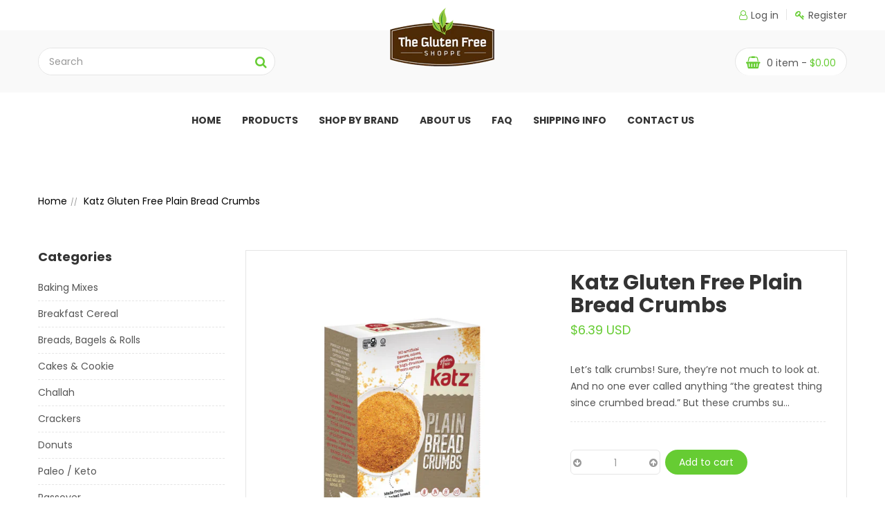

--- FILE ---
content_type: text/html; charset=utf-8
request_url: https://theglutenfreeshoppe.com/products/katz-gluten-free-plain-bread-crumbs
body_size: 21402
content:
<!doctype html>
<!--[if IE 9]> <html class="ie9 no-js" lang="en"> <![endif]-->
<!--[if (gt IE 9)|!(IE)]><!--> <html class="no-js" lang="en"> <!--<![endif]-->
<head>
  <script src="https://cdn.userway.org/widget.js" data-account="knGDVdL066"></script>
  <meta charset="utf-8">
  <meta http-equiv="X-UA-Compatible" content="IE=edge,chrome=1">
  <meta name="viewport" content="width=device-width,initial-scale=1">
  <meta name="theme-color" content="#7796A8">
 
  <link rel="canonical" href="https://theglutenfreeshoppe.com/products/katz-gluten-free-plain-bread-crumbs">
  <link href="https://fonts.googleapis.com/css?family=Poppins:300,400,700" rel="stylesheet" type='text/css'>
  <link href="https://fonts.googleapis.com/css?family=Pacifico" rel="stylesheet" type='text/css'>
  
	<link href="https://fonts.googleapis.com/css?family=Poiret+One" rel="stylesheet" type='text/css'>
  

  
  <title>
  Katz Gluten Free Plain Bread Crumbs
  
  
  
  &ndash; The Gluten Free Shoppe
  
  </title>

  
  <meta name="description" content="Let’s talk crumbs! Sure, they’re not much to look at. And no one ever called anything “the greatest thing since crumbed bread.” But these crumbs sure do make everything taste better. They’re great for crispier fried chicken, plumper meatballs, crunchier mac n cheese, and so many more things, we had to put recipes on th">
  

  <!-- /snippets/social-meta-tags.liquid -->
<meta property="og:site_name" content="The Gluten Free Shoppe">
<meta property="og:url" content="https://theglutenfreeshoppe.com/products/katz-gluten-free-plain-bread-crumbs">
<meta property="og:title" content="Katz Gluten Free Plain Bread Crumbs">
<meta property="og:type" content="product">
<meta property="og:description" content="Let’s talk crumbs! Sure, they’re not much to look at. And no one ever called anything “the greatest thing since crumbed bread.” But these crumbs sure do make everything taste better. They’re great for crispier fried chicken, plumper meatballs, crunchier mac n cheese, and so many more things, we had to put recipes on th"><meta property="og:price:amount" content="6.39">
  <meta property="og:price:currency" content="USD"><meta property="og:image" content="http://theglutenfreeshoppe.com/cdn/shop/files/breadcrumbssshfjdn88r3if2bitnoh_grande_e9dba0a0-0014-41f8-99be-7ec67e2b7319_1024x1024.webp?v=1692738288"><meta property="og:image" content="http://theglutenfreeshoppe.com/cdn/shop/files/breadcrumbsnutrition_1024x1024.webp?v=1692738446">
<meta property="og:image:secure_url" content="https://theglutenfreeshoppe.com/cdn/shop/files/breadcrumbssshfjdn88r3if2bitnoh_grande_e9dba0a0-0014-41f8-99be-7ec67e2b7319_1024x1024.webp?v=1692738288"><meta property="og:image:secure_url" content="https://theglutenfreeshoppe.com/cdn/shop/files/breadcrumbsnutrition_1024x1024.webp?v=1692738446">

<meta name="twitter:site" content="@">
<meta name="twitter:card" content="summary_large_image">
<meta name="twitter:title" content="Katz Gluten Free Plain Bread Crumbs">
<meta name="twitter:description" content="Let’s talk crumbs! Sure, they’re not much to look at. And no one ever called anything “the greatest thing since crumbed bread.” But these crumbs sure do make everything taste better. They’re great for crispier fried chicken, plumper meatballs, crunchier mac n cheese, and so many more things, we had to put recipes on th">

  <link href="//theglutenfreeshoppe.com/cdn/shop/t/3/assets/timber.scss.css?v=88119243918972695551764100162" rel="stylesheet" type="text/css" media="all" />
  <link href="//theglutenfreeshoppe.com/cdn/shop/t/3/assets/theme.scss.css?v=91278090583805948591695975753" rel="stylesheet" type="text/css" media="all" /> 


<!--  css theme  -->

  
   <link href="//theglutenfreeshoppe.com/cdn/shop/t/3/assets/font-awesome.min.css?v=113312282277748132781591355857" rel="stylesheet" type="text/css" media="all" />
  <link href="//theglutenfreeshoppe.com/cdn/shop/t/3/assets/ionicons.min.css?v=184364306120675196201591355885" rel="stylesheet" type="text/css" media="all" />
  <link href="//theglutenfreeshoppe.com/cdn/shop/t/3/assets/bootstrap.min.css?v=102160851808464328901591355828" rel="stylesheet" type="text/css" media="all" />
  <link href="//theglutenfreeshoppe.com/cdn/shop/t/3/assets/jquery.fancybox.css?v=89610375720255671161591355893" rel="stylesheet" type="text/css" media="all" />
  <link href="//theglutenfreeshoppe.com/cdn/shop/t/3/assets/bootstrap-theme.min.css?v=393709714036680121591355827" rel="stylesheet" type="text/css" media="all" />
  <link href="//theglutenfreeshoppe.com/cdn/shop/t/3/assets/jquery-ui.min.css?v=61104133471727331781591355889" rel="stylesheet" type="text/css" media="all" />
  <link href="//theglutenfreeshoppe.com/cdn/shop/t/3/assets/owl.carousel.css?v=81449784631405239621591355921" rel="stylesheet" type="text/css" media="all" />
  <link href="//theglutenfreeshoppe.com/cdn/shop/t/3/assets/owl.transitions.css?v=29032555730785394051591355924" rel="stylesheet" type="text/css" media="all" />
  <link href="//theglutenfreeshoppe.com/cdn/shop/t/3/assets/jquery.mCustomScrollbar.css?v=100501983419900290021591355898" rel="stylesheet" type="text/css" media="all" />
  <link href="//theglutenfreeshoppe.com/cdn/shop/t/3/assets/owl.theme.css?v=22188359951551518881592834046" rel="stylesheet" type="text/css" media="all" />
  <link href="//theglutenfreeshoppe.com/cdn/shop/t/3/assets/slick.css?v=72376615944862524581591355947" rel="stylesheet" type="text/css" media="all" />
  <link href="//theglutenfreeshoppe.com/cdn/shop/t/3/assets/animate.css?v=107502980827701580791591355820" rel="stylesheet" type="text/css" media="all" />
  <link href="//theglutenfreeshoppe.com/cdn/shop/t/3/assets/hover.css?v=154268580828524366701591355877" rel="stylesheet" type="text/css" media="all" />
  <link href="//theglutenfreeshoppe.com/cdn/shop/t/3/assets/color.scss.css?v=6667842097868923331591355996" rel="stylesheet" type="text/css" media="all" />
  <link href="//theglutenfreeshoppe.com/cdn/shop/t/3/assets/theme.css?v=82381753638412102791737972551" rel="stylesheet" type="text/css" media="all" />
  <link href="//theglutenfreeshoppe.com/cdn/shop/t/3/assets/responsive.css?v=22758278606942331671591355938" rel="stylesheet" type="text/css" media="all" />
  <link href="//theglutenfreeshoppe.com/cdn/shop/t/3/assets/browser.css?v=155812915934851716591591355834" rel="stylesheet" type="text/css" media="all" />
  <link href="//theglutenfreeshoppe.com/cdn/shop/t/3/assets/custom-color.css?v=52937330430631798091591355996" rel="stylesheet" type="text/css" media="all" />
 
<!--  end  -->
  <link href="//theglutenfreeshoppe.com/cdn/shop/t/3/assets/engo_plugins.css?v=114429959888744118111591355850" rel="stylesheet" type="text/css" media="all" /> 
  <link href="//theglutenfreeshoppe.com/cdn/shop/t/3/assets/engo_base.scss.css?v=181888956348109633391591355996" rel="stylesheet" type="text/css" media="all" /> 
  
  <!--[if (lte IE 9) ]><script src="//theglutenfreeshoppe.com/cdn/shop/t/3/assets/match-media.min.js?v=22265819453975888031591355915" type="text/javascript"></script><![endif]-->
  
<script>window.performance && window.performance.mark && window.performance.mark('shopify.content_for_header.start');</script><meta id="shopify-digital-wallet" name="shopify-digital-wallet" content="/32980074627/digital_wallets/dialog">
<meta name="shopify-checkout-api-token" content="629bf047de423cac775672fe6d34ebe9">
<meta id="in-context-paypal-metadata" data-shop-id="32980074627" data-venmo-supported="true" data-environment="production" data-locale="en_US" data-paypal-v4="true" data-currency="USD">
<link rel="alternate" type="application/json+oembed" href="https://theglutenfreeshoppe.com/products/katz-gluten-free-plain-bread-crumbs.oembed">
<script async="async" src="/checkouts/internal/preloads.js?locale=en-US"></script>
<script id="shopify-features" type="application/json">{"accessToken":"629bf047de423cac775672fe6d34ebe9","betas":["rich-media-storefront-analytics"],"domain":"theglutenfreeshoppe.com","predictiveSearch":true,"shopId":32980074627,"locale":"en"}</script>
<script>var Shopify = Shopify || {};
Shopify.shop = "glutenfreepesach.myshopify.com";
Shopify.locale = "en";
Shopify.currency = {"active":"USD","rate":"1.0"};
Shopify.country = "US";
Shopify.theme = {"name":"Web_Development","id":97555021955,"schema_name":"Fruit Shop","schema_version":"1.0.0","theme_store_id":null,"role":"main"};
Shopify.theme.handle = "null";
Shopify.theme.style = {"id":null,"handle":null};
Shopify.cdnHost = "theglutenfreeshoppe.com/cdn";
Shopify.routes = Shopify.routes || {};
Shopify.routes.root = "/";</script>
<script type="module">!function(o){(o.Shopify=o.Shopify||{}).modules=!0}(window);</script>
<script>!function(o){function n(){var o=[];function n(){o.push(Array.prototype.slice.apply(arguments))}return n.q=o,n}var t=o.Shopify=o.Shopify||{};t.loadFeatures=n(),t.autoloadFeatures=n()}(window);</script>
<script id="shop-js-analytics" type="application/json">{"pageType":"product"}</script>
<script defer="defer" async type="module" src="//theglutenfreeshoppe.com/cdn/shopifycloud/shop-js/modules/v2/client.init-shop-cart-sync_BdyHc3Nr.en.esm.js"></script>
<script defer="defer" async type="module" src="//theglutenfreeshoppe.com/cdn/shopifycloud/shop-js/modules/v2/chunk.common_Daul8nwZ.esm.js"></script>
<script type="module">
  await import("//theglutenfreeshoppe.com/cdn/shopifycloud/shop-js/modules/v2/client.init-shop-cart-sync_BdyHc3Nr.en.esm.js");
await import("//theglutenfreeshoppe.com/cdn/shopifycloud/shop-js/modules/v2/chunk.common_Daul8nwZ.esm.js");

  window.Shopify.SignInWithShop?.initShopCartSync?.({"fedCMEnabled":true,"windoidEnabled":true});

</script>
<script>(function() {
  var isLoaded = false;
  function asyncLoad() {
    if (isLoaded) return;
    isLoaded = true;
    var urls = ["https:\/\/cdn.nfcube.com\/instafeed-d5c7b522eeeccbfe4cb9dc988a089df3.js?shop=glutenfreepesach.myshopify.com"];
    for (var i = 0; i < urls.length; i++) {
      var s = document.createElement('script');
      s.type = 'text/javascript';
      s.async = true;
      s.src = urls[i];
      var x = document.getElementsByTagName('script')[0];
      x.parentNode.insertBefore(s, x);
    }
  };
  if(window.attachEvent) {
    window.attachEvent('onload', asyncLoad);
  } else {
    window.addEventListener('load', asyncLoad, false);
  }
})();</script>
<script id="__st">var __st={"a":32980074627,"offset":-18000,"reqid":"47efbc77-bd93-4913-bd60-3c2fe18889ef-1768994205","pageurl":"theglutenfreeshoppe.com\/products\/katz-gluten-free-plain-bread-crumbs","u":"3f04e26fdb16","p":"product","rtyp":"product","rid":7918581383299};</script>
<script>window.ShopifyPaypalV4VisibilityTracking = true;</script>
<script id="captcha-bootstrap">!function(){'use strict';const t='contact',e='account',n='new_comment',o=[[t,t],['blogs',n],['comments',n],[t,'customer']],c=[[e,'customer_login'],[e,'guest_login'],[e,'recover_customer_password'],[e,'create_customer']],r=t=>t.map((([t,e])=>`form[action*='/${t}']:not([data-nocaptcha='true']) input[name='form_type'][value='${e}']`)).join(','),a=t=>()=>t?[...document.querySelectorAll(t)].map((t=>t.form)):[];function s(){const t=[...o],e=r(t);return a(e)}const i='password',u='form_key',d=['recaptcha-v3-token','g-recaptcha-response','h-captcha-response',i],f=()=>{try{return window.sessionStorage}catch{return}},m='__shopify_v',_=t=>t.elements[u];function p(t,e,n=!1){try{const o=window.sessionStorage,c=JSON.parse(o.getItem(e)),{data:r}=function(t){const{data:e,action:n}=t;return t[m]||n?{data:e,action:n}:{data:t,action:n}}(c);for(const[e,n]of Object.entries(r))t.elements[e]&&(t.elements[e].value=n);n&&o.removeItem(e)}catch(o){console.error('form repopulation failed',{error:o})}}const l='form_type',E='cptcha';function T(t){t.dataset[E]=!0}const w=window,h=w.document,L='Shopify',v='ce_forms',y='captcha';let A=!1;((t,e)=>{const n=(g='f06e6c50-85a8-45c8-87d0-21a2b65856fe',I='https://cdn.shopify.com/shopifycloud/storefront-forms-hcaptcha/ce_storefront_forms_captcha_hcaptcha.v1.5.2.iife.js',D={infoText:'Protected by hCaptcha',privacyText:'Privacy',termsText:'Terms'},(t,e,n)=>{const o=w[L][v],c=o.bindForm;if(c)return c(t,g,e,D).then(n);var r;o.q.push([[t,g,e,D],n]),r=I,A||(h.body.append(Object.assign(h.createElement('script'),{id:'captcha-provider',async:!0,src:r})),A=!0)});var g,I,D;w[L]=w[L]||{},w[L][v]=w[L][v]||{},w[L][v].q=[],w[L][y]=w[L][y]||{},w[L][y].protect=function(t,e){n(t,void 0,e),T(t)},Object.freeze(w[L][y]),function(t,e,n,w,h,L){const[v,y,A,g]=function(t,e,n){const i=e?o:[],u=t?c:[],d=[...i,...u],f=r(d),m=r(i),_=r(d.filter((([t,e])=>n.includes(e))));return[a(f),a(m),a(_),s()]}(w,h,L),I=t=>{const e=t.target;return e instanceof HTMLFormElement?e:e&&e.form},D=t=>v().includes(t);t.addEventListener('submit',(t=>{const e=I(t);if(!e)return;const n=D(e)&&!e.dataset.hcaptchaBound&&!e.dataset.recaptchaBound,o=_(e),c=g().includes(e)&&(!o||!o.value);(n||c)&&t.preventDefault(),c&&!n&&(function(t){try{if(!f())return;!function(t){const e=f();if(!e)return;const n=_(t);if(!n)return;const o=n.value;o&&e.removeItem(o)}(t);const e=Array.from(Array(32),(()=>Math.random().toString(36)[2])).join('');!function(t,e){_(t)||t.append(Object.assign(document.createElement('input'),{type:'hidden',name:u})),t.elements[u].value=e}(t,e),function(t,e){const n=f();if(!n)return;const o=[...t.querySelectorAll(`input[type='${i}']`)].map((({name:t})=>t)),c=[...d,...o],r={};for(const[a,s]of new FormData(t).entries())c.includes(a)||(r[a]=s);n.setItem(e,JSON.stringify({[m]:1,action:t.action,data:r}))}(t,e)}catch(e){console.error('failed to persist form',e)}}(e),e.submit())}));const S=(t,e)=>{t&&!t.dataset[E]&&(n(t,e.some((e=>e===t))),T(t))};for(const o of['focusin','change'])t.addEventListener(o,(t=>{const e=I(t);D(e)&&S(e,y())}));const B=e.get('form_key'),M=e.get(l),P=B&&M;t.addEventListener('DOMContentLoaded',(()=>{const t=y();if(P)for(const e of t)e.elements[l].value===M&&p(e,B);[...new Set([...A(),...v().filter((t=>'true'===t.dataset.shopifyCaptcha))])].forEach((e=>S(e,t)))}))}(h,new URLSearchParams(w.location.search),n,t,e,['guest_login'])})(!0,!0)}();</script>
<script integrity="sha256-4kQ18oKyAcykRKYeNunJcIwy7WH5gtpwJnB7kiuLZ1E=" data-source-attribution="shopify.loadfeatures" defer="defer" src="//theglutenfreeshoppe.com/cdn/shopifycloud/storefront/assets/storefront/load_feature-a0a9edcb.js" crossorigin="anonymous"></script>
<script data-source-attribution="shopify.dynamic_checkout.dynamic.init">var Shopify=Shopify||{};Shopify.PaymentButton=Shopify.PaymentButton||{isStorefrontPortableWallets:!0,init:function(){window.Shopify.PaymentButton.init=function(){};var t=document.createElement("script");t.src="https://theglutenfreeshoppe.com/cdn/shopifycloud/portable-wallets/latest/portable-wallets.en.js",t.type="module",document.head.appendChild(t)}};
</script>
<script data-source-attribution="shopify.dynamic_checkout.buyer_consent">
  function portableWalletsHideBuyerConsent(e){var t=document.getElementById("shopify-buyer-consent"),n=document.getElementById("shopify-subscription-policy-button");t&&n&&(t.classList.add("hidden"),t.setAttribute("aria-hidden","true"),n.removeEventListener("click",e))}function portableWalletsShowBuyerConsent(e){var t=document.getElementById("shopify-buyer-consent"),n=document.getElementById("shopify-subscription-policy-button");t&&n&&(t.classList.remove("hidden"),t.removeAttribute("aria-hidden"),n.addEventListener("click",e))}window.Shopify?.PaymentButton&&(window.Shopify.PaymentButton.hideBuyerConsent=portableWalletsHideBuyerConsent,window.Shopify.PaymentButton.showBuyerConsent=portableWalletsShowBuyerConsent);
</script>
<script data-source-attribution="shopify.dynamic_checkout.cart.bootstrap">document.addEventListener("DOMContentLoaded",(function(){function t(){return document.querySelector("shopify-accelerated-checkout-cart, shopify-accelerated-checkout")}if(t())Shopify.PaymentButton.init();else{new MutationObserver((function(e,n){t()&&(Shopify.PaymentButton.init(),n.disconnect())})).observe(document.body,{childList:!0,subtree:!0})}}));
</script>
<link id="shopify-accelerated-checkout-styles" rel="stylesheet" media="screen" href="https://theglutenfreeshoppe.com/cdn/shopifycloud/portable-wallets/latest/accelerated-checkout-backwards-compat.css" crossorigin="anonymous">
<style id="shopify-accelerated-checkout-cart">
        #shopify-buyer-consent {
  margin-top: 1em;
  display: inline-block;
  width: 100%;
}

#shopify-buyer-consent.hidden {
  display: none;
}

#shopify-subscription-policy-button {
  background: none;
  border: none;
  padding: 0;
  text-decoration: underline;
  font-size: inherit;
  cursor: pointer;
}

#shopify-subscription-policy-button::before {
  box-shadow: none;
}

      </style>

<script>window.performance && window.performance.mark && window.performance.mark('shopify.content_for_header.end');</script>
 <script src="//theglutenfreeshoppe.com/cdn/shop/t/3/assets/jquery.min.js?v=171470576117159292311591355900" type="text/javascript"></script>
  <script src="//theglutenfreeshoppe.com/cdn/shopifycloud/storefront/assets/themes_support/api.jquery-7ab1a3a4.js" type="text/javascript"></script> 
 <script src="//theglutenfreeshoppe.com/cdn/shop/t/3/assets/modernizr.min.js?v=170583868966104506851591355919" type="text/javascript"></script> 
<!-- swatch   -->
    <script src="//theglutenfreeshoppe.com/cdn/shop/t/3/assets/bootstrap.min.js?v=135618559580299884151591355829" type="text/javascript"></script>
   <script src="//theglutenfreeshoppe.com/cdn/shop/t/3/assets/bootstrap-custom.js?v=99843926691515569071591355826" type="text/javascript"></script>
  <script src="//theglutenfreeshoppe.com/cdn/shopifycloud/storefront/assets/themes_support/option_selection-b017cd28.js" type="text/javascript"></script>
<!-- end -->
  
<!--   jstheme -->
  
  <script src="//theglutenfreeshoppe.com/cdn/shop/t/3/assets/jquery-3.2.1.min.js?v=9503732020592794151591355889" type="text/javascript"></script>
  <script src="//theglutenfreeshoppe.com/cdn/shop/t/3/assets/jquery.fancybox.js?v=153308682288142444791591355894" type="text/javascript"></script>
  <script src="//theglutenfreeshoppe.com/cdn/shop/t/3/assets/jquery-ui.min.js?v=109048492875756203911591355890" type="text/javascript"></script>
  <script src="//theglutenfreeshoppe.com/cdn/shop/t/3/assets/owl.carousel.js?v=174566015424785309701591355922" type="text/javascript"></script>
  <script src="//theglutenfreeshoppe.com/cdn/shop/t/3/assets/jquery.jcarousellite.min.js?v=11596251283019867121591355897" type="text/javascript"></script>
  <script src="//theglutenfreeshoppe.com/cdn/shop/t/3/assets/jquery.elevatezoom.js?v=116061035468393588981591355892" type="text/javascript"></script>
  <script src="//theglutenfreeshoppe.com/cdn/shop/t/3/assets/jquery.mCustomScrollbar.js?v=147061021675780325231591355899" type="text/javascript"></script>
  <script src="//theglutenfreeshoppe.com/cdn/shop/t/3/assets/slick.js?v=173593755464005782991591355948" type="text/javascript"></script>
  <script src="//theglutenfreeshoppe.com/cdn/shop/t/3/assets/popup.js?v=31395232739797600251591355933" type="text/javascript"></script>
  <script src="//theglutenfreeshoppe.com/cdn/shop/t/3/assets/modernizr.custom.js?v=81405797908495775811591355919" type="text/javascript"></script>
  <script src="//theglutenfreeshoppe.com/cdn/shop/t/3/assets/jquery.hoverdir.js?v=159758571261276976851591355896" type="text/javascript"></script>
  <script src="//theglutenfreeshoppe.com/cdn/shop/t/3/assets/timecircles.js?v=23583425530738264031591355956" type="text/javascript"></script>
  <script src="//theglutenfreeshoppe.com/cdn/shop/t/3/assets/wow.js?v=145888553701127626251591355959" type="text/javascript"></script>
  <script src="//theglutenfreeshoppe.com/cdn/shop/t/3/assets/theme1.js?v=177583247187292071221594125443" type="text/javascript"></script>
  <script src="//theglutenfreeshoppe.com/cdn/shop/t/3/assets/instafeed.min.js?v=90032470946696484961591355883" type="text/javascript"></script>
  
   
<!--  end  -->
<!-- <script src="//theglutenfreeshoppe.com/cdn/shop/t/3/assets/theme.js?v=100941840194216329191594107511" type="text/javascript"></script> -->
  <script src="//theglutenfreeshoppe.com/cdn/shop/t/3/assets/engo-theme.js?v=39248131375561253981591355996" type="text/javascript"></script>
  <script src="//theglutenfreeshoppe.com/cdn/shop/t/3/assets/slick.min.js?v=89980774482270015571591355948" type="text/javascript"></script>
  <script src="//theglutenfreeshoppe.com/cdn/shop/t/3/assets/jquery.flipster.min.js?v=126982245317712181161591355896" type="text/javascript"></script>
  <script src="//theglutenfreeshoppe.com/cdn/shop/t/3/assets/engo-plugins.js?v=57852291719514116261591355849" type="text/javascript"></script>
  
  <script>
  window.ajax_cart = true;
  window.money_format = '${{amount}} USD';
  window.shop_currency = 'USD';
  window.show_multiple_currencies = true;
  window.loading_url = "//theglutenfreeshoppe.com/cdn/shop/t/3/assets/loader2.gif?v=9076874988191347041591355912";
  window.use_color_swatch = true;
  window.product_image_resize = true;
  window.enable_sidebar_multiple_choice = true;

  window.file_url = "//theglutenfreeshoppe.com/cdn/shop/files/?v=2195";
  window.asset_url = "";
  window.images_size = {
    is_crop: true,
    ratio_width : 1,
    ratio_height : 1,
  };
  window.inventory_text = {
    in_stock: "Translation missing: en.products.product.in_stock",
    many_in_stock: "Translation missing: en.products.product.many_in_stock",
    out_of_stock: "Translation missing: en.products.product.out_of_stock",
    add_to_cart: "Add to Cart",
    sold_out: "Sold Out",
    unavailable: "Unavailable"
  };

  window.sidebar_toggle = {
    show_sidebar_toggle: "Translation missing: en.general.sidebar_toggle.show_sidebar_toggle",
    hide_sidebar_toggle: "Translation missing: en.general.sidebar_toggle.hide_sidebar_toggle"
  };

</script>
 <style>
     .old-order-button{
  	background: #4f2a07;
    text-align: center;
    display: block;
    max-width: 400px;
    margin: 0 auto;
    padding: 20px;
    color: #fff !important;
    font-weight: 900;
    font-size: 21px;
}
   
   @media (max-width:600px)
   {
     .wrap-sort-view{margin:0 !important;}
     .wrap-sort-view > li {
    margin: 0px !important;padding: 1px;
}
   }
  </style>
<!-- BEGIN app block: shopify://apps/dato-date-picker-pick-a-date/blocks/app-embed/788425ac-8cba-410f-958f-59a396612519 --><script defer src='https://datepicker.inspon-cloud.com/datepicker/backend/js/page_script.js'></script>
<!-- END app block --><link href="https://monorail-edge.shopifysvc.com" rel="dns-prefetch">
<script>(function(){if ("sendBeacon" in navigator && "performance" in window) {try {var session_token_from_headers = performance.getEntriesByType('navigation')[0].serverTiming.find(x => x.name == '_s').description;} catch {var session_token_from_headers = undefined;}var session_cookie_matches = document.cookie.match(/_shopify_s=([^;]*)/);var session_token_from_cookie = session_cookie_matches && session_cookie_matches.length === 2 ? session_cookie_matches[1] : "";var session_token = session_token_from_headers || session_token_from_cookie || "";function handle_abandonment_event(e) {var entries = performance.getEntries().filter(function(entry) {return /monorail-edge.shopifysvc.com/.test(entry.name);});if (!window.abandonment_tracked && entries.length === 0) {window.abandonment_tracked = true;var currentMs = Date.now();var navigation_start = performance.timing.navigationStart;var payload = {shop_id: 32980074627,url: window.location.href,navigation_start,duration: currentMs - navigation_start,session_token,page_type: "product"};window.navigator.sendBeacon("https://monorail-edge.shopifysvc.com/v1/produce", JSON.stringify({schema_id: "online_store_buyer_site_abandonment/1.1",payload: payload,metadata: {event_created_at_ms: currentMs,event_sent_at_ms: currentMs}}));}}window.addEventListener('pagehide', handle_abandonment_event);}}());</script>
<script id="web-pixels-manager-setup">(function e(e,d,r,n,o){if(void 0===o&&(o={}),!Boolean(null===(a=null===(i=window.Shopify)||void 0===i?void 0:i.analytics)||void 0===a?void 0:a.replayQueue)){var i,a;window.Shopify=window.Shopify||{};var t=window.Shopify;t.analytics=t.analytics||{};var s=t.analytics;s.replayQueue=[],s.publish=function(e,d,r){return s.replayQueue.push([e,d,r]),!0};try{self.performance.mark("wpm:start")}catch(e){}var l=function(){var e={modern:/Edge?\/(1{2}[4-9]|1[2-9]\d|[2-9]\d{2}|\d{4,})\.\d+(\.\d+|)|Firefox\/(1{2}[4-9]|1[2-9]\d|[2-9]\d{2}|\d{4,})\.\d+(\.\d+|)|Chrom(ium|e)\/(9{2}|\d{3,})\.\d+(\.\d+|)|(Maci|X1{2}).+ Version\/(15\.\d+|(1[6-9]|[2-9]\d|\d{3,})\.\d+)([,.]\d+|)( \(\w+\)|)( Mobile\/\w+|) Safari\/|Chrome.+OPR\/(9{2}|\d{3,})\.\d+\.\d+|(CPU[ +]OS|iPhone[ +]OS|CPU[ +]iPhone|CPU IPhone OS|CPU iPad OS)[ +]+(15[._]\d+|(1[6-9]|[2-9]\d|\d{3,})[._]\d+)([._]\d+|)|Android:?[ /-](13[3-9]|1[4-9]\d|[2-9]\d{2}|\d{4,})(\.\d+|)(\.\d+|)|Android.+Firefox\/(13[5-9]|1[4-9]\d|[2-9]\d{2}|\d{4,})\.\d+(\.\d+|)|Android.+Chrom(ium|e)\/(13[3-9]|1[4-9]\d|[2-9]\d{2}|\d{4,})\.\d+(\.\d+|)|SamsungBrowser\/([2-9]\d|\d{3,})\.\d+/,legacy:/Edge?\/(1[6-9]|[2-9]\d|\d{3,})\.\d+(\.\d+|)|Firefox\/(5[4-9]|[6-9]\d|\d{3,})\.\d+(\.\d+|)|Chrom(ium|e)\/(5[1-9]|[6-9]\d|\d{3,})\.\d+(\.\d+|)([\d.]+$|.*Safari\/(?![\d.]+ Edge\/[\d.]+$))|(Maci|X1{2}).+ Version\/(10\.\d+|(1[1-9]|[2-9]\d|\d{3,})\.\d+)([,.]\d+|)( \(\w+\)|)( Mobile\/\w+|) Safari\/|Chrome.+OPR\/(3[89]|[4-9]\d|\d{3,})\.\d+\.\d+|(CPU[ +]OS|iPhone[ +]OS|CPU[ +]iPhone|CPU IPhone OS|CPU iPad OS)[ +]+(10[._]\d+|(1[1-9]|[2-9]\d|\d{3,})[._]\d+)([._]\d+|)|Android:?[ /-](13[3-9]|1[4-9]\d|[2-9]\d{2}|\d{4,})(\.\d+|)(\.\d+|)|Mobile Safari.+OPR\/([89]\d|\d{3,})\.\d+\.\d+|Android.+Firefox\/(13[5-9]|1[4-9]\d|[2-9]\d{2}|\d{4,})\.\d+(\.\d+|)|Android.+Chrom(ium|e)\/(13[3-9]|1[4-9]\d|[2-9]\d{2}|\d{4,})\.\d+(\.\d+|)|Android.+(UC? ?Browser|UCWEB|U3)[ /]?(15\.([5-9]|\d{2,})|(1[6-9]|[2-9]\d|\d{3,})\.\d+)\.\d+|SamsungBrowser\/(5\.\d+|([6-9]|\d{2,})\.\d+)|Android.+MQ{2}Browser\/(14(\.(9|\d{2,})|)|(1[5-9]|[2-9]\d|\d{3,})(\.\d+|))(\.\d+|)|K[Aa][Ii]OS\/(3\.\d+|([4-9]|\d{2,})\.\d+)(\.\d+|)/},d=e.modern,r=e.legacy,n=navigator.userAgent;return n.match(d)?"modern":n.match(r)?"legacy":"unknown"}(),u="modern"===l?"modern":"legacy",c=(null!=n?n:{modern:"",legacy:""})[u],f=function(e){return[e.baseUrl,"/wpm","/b",e.hashVersion,"modern"===e.buildTarget?"m":"l",".js"].join("")}({baseUrl:d,hashVersion:r,buildTarget:u}),m=function(e){var d=e.version,r=e.bundleTarget,n=e.surface,o=e.pageUrl,i=e.monorailEndpoint;return{emit:function(e){var a=e.status,t=e.errorMsg,s=(new Date).getTime(),l=JSON.stringify({metadata:{event_sent_at_ms:s},events:[{schema_id:"web_pixels_manager_load/3.1",payload:{version:d,bundle_target:r,page_url:o,status:a,surface:n,error_msg:t},metadata:{event_created_at_ms:s}}]});if(!i)return console&&console.warn&&console.warn("[Web Pixels Manager] No Monorail endpoint provided, skipping logging."),!1;try{return self.navigator.sendBeacon.bind(self.navigator)(i,l)}catch(e){}var u=new XMLHttpRequest;try{return u.open("POST",i,!0),u.setRequestHeader("Content-Type","text/plain"),u.send(l),!0}catch(e){return console&&console.warn&&console.warn("[Web Pixels Manager] Got an unhandled error while logging to Monorail."),!1}}}}({version:r,bundleTarget:l,surface:e.surface,pageUrl:self.location.href,monorailEndpoint:e.monorailEndpoint});try{o.browserTarget=l,function(e){var d=e.src,r=e.async,n=void 0===r||r,o=e.onload,i=e.onerror,a=e.sri,t=e.scriptDataAttributes,s=void 0===t?{}:t,l=document.createElement("script"),u=document.querySelector("head"),c=document.querySelector("body");if(l.async=n,l.src=d,a&&(l.integrity=a,l.crossOrigin="anonymous"),s)for(var f in s)if(Object.prototype.hasOwnProperty.call(s,f))try{l.dataset[f]=s[f]}catch(e){}if(o&&l.addEventListener("load",o),i&&l.addEventListener("error",i),u)u.appendChild(l);else{if(!c)throw new Error("Did not find a head or body element to append the script");c.appendChild(l)}}({src:f,async:!0,onload:function(){if(!function(){var e,d;return Boolean(null===(d=null===(e=window.Shopify)||void 0===e?void 0:e.analytics)||void 0===d?void 0:d.initialized)}()){var d=window.webPixelsManager.init(e)||void 0;if(d){var r=window.Shopify.analytics;r.replayQueue.forEach((function(e){var r=e[0],n=e[1],o=e[2];d.publishCustomEvent(r,n,o)})),r.replayQueue=[],r.publish=d.publishCustomEvent,r.visitor=d.visitor,r.initialized=!0}}},onerror:function(){return m.emit({status:"failed",errorMsg:"".concat(f," has failed to load")})},sri:function(e){var d=/^sha384-[A-Za-z0-9+/=]+$/;return"string"==typeof e&&d.test(e)}(c)?c:"",scriptDataAttributes:o}),m.emit({status:"loading"})}catch(e){m.emit({status:"failed",errorMsg:(null==e?void 0:e.message)||"Unknown error"})}}})({shopId: 32980074627,storefrontBaseUrl: "https://theglutenfreeshoppe.com",extensionsBaseUrl: "https://extensions.shopifycdn.com/cdn/shopifycloud/web-pixels-manager",monorailEndpoint: "https://monorail-edge.shopifysvc.com/unstable/produce_batch",surface: "storefront-renderer",enabledBetaFlags: ["2dca8a86"],webPixelsConfigList: [{"id":"1599832195","configuration":"{\"accountID\":\"WM7S9M\",\"webPixelConfig\":\"eyJlbmFibGVBZGRlZFRvQ2FydEV2ZW50cyI6IHRydWV9\"}","eventPayloadVersion":"v1","runtimeContext":"STRICT","scriptVersion":"524f6c1ee37bacdca7657a665bdca589","type":"APP","apiClientId":123074,"privacyPurposes":["ANALYTICS","MARKETING"],"dataSharingAdjustments":{"protectedCustomerApprovalScopes":["read_customer_address","read_customer_email","read_customer_name","read_customer_personal_data","read_customer_phone"]}},{"id":"340852867","configuration":"{\"config\":\"{\\\"pixel_id\\\":\\\"G-ZVGP29XSSD\\\",\\\"gtag_events\\\":[{\\\"type\\\":\\\"purchase\\\",\\\"action_label\\\":\\\"G-ZVGP29XSSD\\\"},{\\\"type\\\":\\\"page_view\\\",\\\"action_label\\\":\\\"G-ZVGP29XSSD\\\"},{\\\"type\\\":\\\"view_item\\\",\\\"action_label\\\":\\\"G-ZVGP29XSSD\\\"},{\\\"type\\\":\\\"search\\\",\\\"action_label\\\":\\\"G-ZVGP29XSSD\\\"},{\\\"type\\\":\\\"add_to_cart\\\",\\\"action_label\\\":\\\"G-ZVGP29XSSD\\\"},{\\\"type\\\":\\\"begin_checkout\\\",\\\"action_label\\\":\\\"G-ZVGP29XSSD\\\"},{\\\"type\\\":\\\"add_payment_info\\\",\\\"action_label\\\":\\\"G-ZVGP29XSSD\\\"}],\\\"enable_monitoring_mode\\\":false}\"}","eventPayloadVersion":"v1","runtimeContext":"OPEN","scriptVersion":"b2a88bafab3e21179ed38636efcd8a93","type":"APP","apiClientId":1780363,"privacyPurposes":[],"dataSharingAdjustments":{"protectedCustomerApprovalScopes":["read_customer_address","read_customer_email","read_customer_name","read_customer_personal_data","read_customer_phone"]}},{"id":"shopify-app-pixel","configuration":"{}","eventPayloadVersion":"v1","runtimeContext":"STRICT","scriptVersion":"0450","apiClientId":"shopify-pixel","type":"APP","privacyPurposes":["ANALYTICS","MARKETING"]},{"id":"shopify-custom-pixel","eventPayloadVersion":"v1","runtimeContext":"LAX","scriptVersion":"0450","apiClientId":"shopify-pixel","type":"CUSTOM","privacyPurposes":["ANALYTICS","MARKETING"]}],isMerchantRequest: false,initData: {"shop":{"name":"The Gluten Free Shoppe","paymentSettings":{"currencyCode":"USD"},"myshopifyDomain":"glutenfreepesach.myshopify.com","countryCode":"US","storefrontUrl":"https:\/\/theglutenfreeshoppe.com"},"customer":null,"cart":null,"checkout":null,"productVariants":[{"price":{"amount":6.39,"currencyCode":"USD"},"product":{"title":"Katz Gluten Free Plain Bread Crumbs","vendor":"The Gluten Free Shoppe","id":"7918581383299","untranslatedTitle":"Katz Gluten Free Plain Bread Crumbs","url":"\/products\/katz-gluten-free-plain-bread-crumbs","type":""},"id":"43289575784579","image":{"src":"\/\/theglutenfreeshoppe.com\/cdn\/shop\/files\/breadcrumbssshfjdn88r3if2bitnoh_grande_e9dba0a0-0014-41f8-99be-7ec67e2b7319.webp?v=1692738288"},"sku":"","title":"Default Title","untranslatedTitle":"Default Title"}],"purchasingCompany":null},},"https://theglutenfreeshoppe.com/cdn","fcfee988w5aeb613cpc8e4bc33m6693e112",{"modern":"","legacy":""},{"shopId":"32980074627","storefrontBaseUrl":"https:\/\/theglutenfreeshoppe.com","extensionBaseUrl":"https:\/\/extensions.shopifycdn.com\/cdn\/shopifycloud\/web-pixels-manager","surface":"storefront-renderer","enabledBetaFlags":"[\"2dca8a86\"]","isMerchantRequest":"false","hashVersion":"fcfee988w5aeb613cpc8e4bc33m6693e112","publish":"custom","events":"[[\"page_viewed\",{}],[\"product_viewed\",{\"productVariant\":{\"price\":{\"amount\":6.39,\"currencyCode\":\"USD\"},\"product\":{\"title\":\"Katz Gluten Free Plain Bread Crumbs\",\"vendor\":\"The Gluten Free Shoppe\",\"id\":\"7918581383299\",\"untranslatedTitle\":\"Katz Gluten Free Plain Bread Crumbs\",\"url\":\"\/products\/katz-gluten-free-plain-bread-crumbs\",\"type\":\"\"},\"id\":\"43289575784579\",\"image\":{\"src\":\"\/\/theglutenfreeshoppe.com\/cdn\/shop\/files\/breadcrumbssshfjdn88r3if2bitnoh_grande_e9dba0a0-0014-41f8-99be-7ec67e2b7319.webp?v=1692738288\"},\"sku\":\"\",\"title\":\"Default Title\",\"untranslatedTitle\":\"Default Title\"}}]]"});</script><script>
  window.ShopifyAnalytics = window.ShopifyAnalytics || {};
  window.ShopifyAnalytics.meta = window.ShopifyAnalytics.meta || {};
  window.ShopifyAnalytics.meta.currency = 'USD';
  var meta = {"product":{"id":7918581383299,"gid":"gid:\/\/shopify\/Product\/7918581383299","vendor":"The Gluten Free Shoppe","type":"","handle":"katz-gluten-free-plain-bread-crumbs","variants":[{"id":43289575784579,"price":639,"name":"Katz Gluten Free Plain Bread Crumbs","public_title":null,"sku":""}],"remote":false},"page":{"pageType":"product","resourceType":"product","resourceId":7918581383299,"requestId":"47efbc77-bd93-4913-bd60-3c2fe18889ef-1768994205"}};
  for (var attr in meta) {
    window.ShopifyAnalytics.meta[attr] = meta[attr];
  }
</script>
<script class="analytics">
  (function () {
    var customDocumentWrite = function(content) {
      var jquery = null;

      if (window.jQuery) {
        jquery = window.jQuery;
      } else if (window.Checkout && window.Checkout.$) {
        jquery = window.Checkout.$;
      }

      if (jquery) {
        jquery('body').append(content);
      }
    };

    var hasLoggedConversion = function(token) {
      if (token) {
        return document.cookie.indexOf('loggedConversion=' + token) !== -1;
      }
      return false;
    }

    var setCookieIfConversion = function(token) {
      if (token) {
        var twoMonthsFromNow = new Date(Date.now());
        twoMonthsFromNow.setMonth(twoMonthsFromNow.getMonth() + 2);

        document.cookie = 'loggedConversion=' + token + '; expires=' + twoMonthsFromNow;
      }
    }

    var trekkie = window.ShopifyAnalytics.lib = window.trekkie = window.trekkie || [];
    if (trekkie.integrations) {
      return;
    }
    trekkie.methods = [
      'identify',
      'page',
      'ready',
      'track',
      'trackForm',
      'trackLink'
    ];
    trekkie.factory = function(method) {
      return function() {
        var args = Array.prototype.slice.call(arguments);
        args.unshift(method);
        trekkie.push(args);
        return trekkie;
      };
    };
    for (var i = 0; i < trekkie.methods.length; i++) {
      var key = trekkie.methods[i];
      trekkie[key] = trekkie.factory(key);
    }
    trekkie.load = function(config) {
      trekkie.config = config || {};
      trekkie.config.initialDocumentCookie = document.cookie;
      var first = document.getElementsByTagName('script')[0];
      var script = document.createElement('script');
      script.type = 'text/javascript';
      script.onerror = function(e) {
        var scriptFallback = document.createElement('script');
        scriptFallback.type = 'text/javascript';
        scriptFallback.onerror = function(error) {
                var Monorail = {
      produce: function produce(monorailDomain, schemaId, payload) {
        var currentMs = new Date().getTime();
        var event = {
          schema_id: schemaId,
          payload: payload,
          metadata: {
            event_created_at_ms: currentMs,
            event_sent_at_ms: currentMs
          }
        };
        return Monorail.sendRequest("https://" + monorailDomain + "/v1/produce", JSON.stringify(event));
      },
      sendRequest: function sendRequest(endpointUrl, payload) {
        // Try the sendBeacon API
        if (window && window.navigator && typeof window.navigator.sendBeacon === 'function' && typeof window.Blob === 'function' && !Monorail.isIos12()) {
          var blobData = new window.Blob([payload], {
            type: 'text/plain'
          });

          if (window.navigator.sendBeacon(endpointUrl, blobData)) {
            return true;
          } // sendBeacon was not successful

        } // XHR beacon

        var xhr = new XMLHttpRequest();

        try {
          xhr.open('POST', endpointUrl);
          xhr.setRequestHeader('Content-Type', 'text/plain');
          xhr.send(payload);
        } catch (e) {
          console.log(e);
        }

        return false;
      },
      isIos12: function isIos12() {
        return window.navigator.userAgent.lastIndexOf('iPhone; CPU iPhone OS 12_') !== -1 || window.navigator.userAgent.lastIndexOf('iPad; CPU OS 12_') !== -1;
      }
    };
    Monorail.produce('monorail-edge.shopifysvc.com',
      'trekkie_storefront_load_errors/1.1',
      {shop_id: 32980074627,
      theme_id: 97555021955,
      app_name: "storefront",
      context_url: window.location.href,
      source_url: "//theglutenfreeshoppe.com/cdn/s/trekkie.storefront.cd680fe47e6c39ca5d5df5f0a32d569bc48c0f27.min.js"});

        };
        scriptFallback.async = true;
        scriptFallback.src = '//theglutenfreeshoppe.com/cdn/s/trekkie.storefront.cd680fe47e6c39ca5d5df5f0a32d569bc48c0f27.min.js';
        first.parentNode.insertBefore(scriptFallback, first);
      };
      script.async = true;
      script.src = '//theglutenfreeshoppe.com/cdn/s/trekkie.storefront.cd680fe47e6c39ca5d5df5f0a32d569bc48c0f27.min.js';
      first.parentNode.insertBefore(script, first);
    };
    trekkie.load(
      {"Trekkie":{"appName":"storefront","development":false,"defaultAttributes":{"shopId":32980074627,"isMerchantRequest":null,"themeId":97555021955,"themeCityHash":"12010558992928988890","contentLanguage":"en","currency":"USD","eventMetadataId":"d143cbba-d2ab-46cf-9cb5-dec57abd4342"},"isServerSideCookieWritingEnabled":true,"monorailRegion":"shop_domain","enabledBetaFlags":["65f19447"]},"Session Attribution":{},"S2S":{"facebookCapiEnabled":false,"source":"trekkie-storefront-renderer","apiClientId":580111}}
    );

    var loaded = false;
    trekkie.ready(function() {
      if (loaded) return;
      loaded = true;

      window.ShopifyAnalytics.lib = window.trekkie;

      var originalDocumentWrite = document.write;
      document.write = customDocumentWrite;
      try { window.ShopifyAnalytics.merchantGoogleAnalytics.call(this); } catch(error) {};
      document.write = originalDocumentWrite;

      window.ShopifyAnalytics.lib.page(null,{"pageType":"product","resourceType":"product","resourceId":7918581383299,"requestId":"47efbc77-bd93-4913-bd60-3c2fe18889ef-1768994205","shopifyEmitted":true});

      var match = window.location.pathname.match(/checkouts\/(.+)\/(thank_you|post_purchase)/)
      var token = match? match[1]: undefined;
      if (!hasLoggedConversion(token)) {
        setCookieIfConversion(token);
        window.ShopifyAnalytics.lib.track("Viewed Product",{"currency":"USD","variantId":43289575784579,"productId":7918581383299,"productGid":"gid:\/\/shopify\/Product\/7918581383299","name":"Katz Gluten Free Plain Bread Crumbs","price":"6.39","sku":"","brand":"The Gluten Free Shoppe","variant":null,"category":"","nonInteraction":true,"remote":false},undefined,undefined,{"shopifyEmitted":true});
      window.ShopifyAnalytics.lib.track("monorail:\/\/trekkie_storefront_viewed_product\/1.1",{"currency":"USD","variantId":43289575784579,"productId":7918581383299,"productGid":"gid:\/\/shopify\/Product\/7918581383299","name":"Katz Gluten Free Plain Bread Crumbs","price":"6.39","sku":"","brand":"The Gluten Free Shoppe","variant":null,"category":"","nonInteraction":true,"remote":false,"referer":"https:\/\/theglutenfreeshoppe.com\/products\/katz-gluten-free-plain-bread-crumbs"});
      }
    });


        var eventsListenerScript = document.createElement('script');
        eventsListenerScript.async = true;
        eventsListenerScript.src = "//theglutenfreeshoppe.com/cdn/shopifycloud/storefront/assets/shop_events_listener-3da45d37.js";
        document.getElementsByTagName('head')[0].appendChild(eventsListenerScript);

})();</script>
<script
  defer
  src="https://theglutenfreeshoppe.com/cdn/shopifycloud/perf-kit/shopify-perf-kit-3.0.4.min.js"
  data-application="storefront-renderer"
  data-shop-id="32980074627"
  data-render-region="gcp-us-central1"
  data-page-type="product"
  data-theme-instance-id="97555021955"
  data-theme-name="Fruit Shop"
  data-theme-version="1.0.0"
  data-monorail-region="shop_domain"
  data-resource-timing-sampling-rate="10"
  data-shs="true"
  data-shs-beacon="true"
  data-shs-export-with-fetch="true"
  data-shs-logs-sample-rate="1"
  data-shs-beacon-endpoint="https://theglutenfreeshoppe.com/api/collect"
></script>
</head>

<body class="template-product preload" style="background:#ffffff" >

  <div id="shopify-section-header" class="shopify-section">

  
  
<header id="header">
		<div class="header header-v1">
			<div class="top-header top-header2">
              <style>
              	.col-md-12.holiday-notice {
                      background: #cc3333;
                      padding: 10px 20px;
                      color: #ffffff;
                      text-align: center;
                      font-size: 11px;
                  }
              </style>
            
              
				<div class="container">
					<div class="row">
                      
                     
						<div class="col-md-4 col-sm-4 hidden-xs">
							

<ul class="currency-language list-inline-block pull-left">
  
  
</ul>


						</div>
						<div class="col-md-8 col-sm-8 col-xs-12">
							<ul class="info-account list-inline-block pull-right">
                              
                              <li><a href="/account/login"><span class="color"><i class="fa fa-user-o"></i></span>Log in</a></li>
                              <li><a href="/account/register"><span class="color"><i class="fa fa-key"></i></span>Register</a></li>
                              
							</ul>
						</div>
					</div>
				</div>
			</div>
			<!-- End Top Header -->
			<div class="main-header">
				<div class="container">
					<div class="row">
						<div class="col-md-5 col-sm-5 col-xs-12">
							

<form class="search-form pull-left" method="get" action="/search" role="search">
  <input type="hidden" name="type" value="product">
  <input onblur="if (this.value=='') this.value = this.defaultValue"  autocomplete="off" onfocus="if (this.value==this.defaultValue) this.value = ''" value="Search" type="text" name="q" >
  <input type="submit" value="" />
</form>
						</div>
						<div class="col-md-2 col-sm-2 col-xs-12">
							<div class="logo logo1">
								<h1 class="hidden">The Gluten Free Shoppe</h1>
								<a href="https://theglutenfreeshoppe.com"><img src="//theglutenfreeshoppe.com/cdn/shop/t/3/assets/h1_logo1.png?v=78372737401252695911591600063" alt="" style="max-width:300px"/></a>
							</div>
						</div>
						<div class="col-md-5 col-sm-5 col-xs-12">
							<div class="mini-cart-box mini-cart1 pull-right">
								<a class="mini-cart-link" href="/cart">
									<span class="mini-cart-icon title18 color"><i class="fa fa-shopping-basket"></i></span>
                                  <span class="mini-cart-number"><span class="CartCount">0</span> item - <span class="color" id="CartCost"> $0.00</span></span>
								</a>
								 <div class="mini-cart-content text-left" id="CartContainer">
  
	<div class="cart-empty" style="padding :30px">
        <p>Your shopping bag is empty</p>
      </div>
      <div class="cart-empty mini-cart-button" style="padding :0 30px 30px 30px">
        <a href="/collections/all" class="mini-cart-checkout">Go to the shop</a>
      </div>
 
  
</div>

							</div>
						</div>
					</div>
				</div>
			</div>
			<!-- End Main Header -->
			<div class="nav-header bg-white header-ontop">
				<div class="container">
					<nav class="main-nav main-nav1">
						<ul>
  


  
  
  

  
  
  
  


  
  
  
  
  
  
  <li class=""><a href="/">Home</a></li>

  
  
  
  
  
  
  
  

  
  
  
  


  
  
  
  
  
  
  <li class=""><a href="/collections/all">Products</a></li>

  
  
  
  
  
  
  
  

  
  
  
  


  
  
  
  
  
  
  <li class=""><a href="/pages/shop-by-brand">Shop By Brand</a></li>

  
  
  
  
  
  
  
  

  
  
  
  


  
  
  
  
  
  
  <li class=""><a href="/pages/about-the-gluten-free-shoppe">About us</a></li>

  
  
  
  
  
  
  
  

  
  
  
  


  
  
  
  
  
  
  <li class=""><a href="/pages/faqs">FAQ</a></li>

  
  
  
  
  
  
  
  

  
  
  
  


  
  
  
  
  
  
  <li class=""><a href="/pages/shipping-the-gluten-free-shoppe">Shipping Info</a></li>

  
  
  
  
  
  
  
  

  
  
  
  


  
  
  
  
  
  
  <li class=""><a href="/pages/contact-us">Contact us</a></li>

  
  
  
  
  
</ul>


						<a href="#" class="toggle-mobile-menu"><span></span></a>
					</nav>
				</div>
			</div>
			<!-- End Nav Header -->
		</div>
	</header>

  



</div>
  

  <div class="page-container" id="PageContainer">

    <main class="main-content" id="MainContent" role="main">

      

<div id="shopify-section-product-template" class="shopify-section"><!-- /templates/product.liquid -->


<section id="content">
		<div class="container">
			<!-- /snippets/breadcrumb.liquid -->





<!-- /snippets/breadcrumb.liquid -->




<div class="shop-banner banner-adv line-scale zoom-image">
  <a href="#" class="adv-thumb-link">
    
    
    
    <img src="//theglutenfreeshoppe.com/cdn/shop/t/3/assets/breadcrumb_image_2.jpg?v=48475349520107475491591705786" alt="Banner-header">
    
  
 
  </a>
  <div class="banner-info">
    <h2 class="title30 color">
      
        Katz Gluten Free Plain Bread Crumbs
        
    </h2>
    <div class="bread-crumb white">
     
    <a href="/" title="Back to the frontpage" class="white">Home</a>
     

        
      
      <span>
        
        Katz Gluten Free Plain Bread Crumbs
      </span>
        
    </div>
  </div>
</div>





			<!-- ENd Banner -->
			<div class="content-shop">
				<div class="row">
                  
					<div class="col-md-3 test col-sm-4 col-xs-12">
						<!-- /snippets/collection-sidebar.liquid -->
<aside class="sidebar-left sidebar-shop">
  
  <!--div class="widget widget-search">
    <form class="search-form">
      <input onblur="if (this.value=='') this.value = this.defaultValue" autocomplete="off" onfocus="if (this.value==this.defaultValue) this.value = ''" value="Search" type="text" name="q">
      <input type="submit" value="">
    </form>

  </div-->
  <!-- End Widget -->
   
  <div class="widget widget-category">
    <h2 class="title18 title-widget font-bold">Categories</h2>
    <ul class="list-none wg-list-cat">
      

      <li>
        <a href="/collections/baking-mixes">Baking Mixes</a>
      </li>
      

      <li>
        <a href="/collections/breakfast-cereals">Breakfast Cereal</a>
      </li>
      

      <li>
        <a href="/collections/breads-bagels-and-rolls">Breads, Bagels & Rolls</a>
      </li>
      

      <li>
        <a href="/collections/cakes-cookies">Cakes & Cookie</a>
      </li>
      

      <li>
        <a href="/collections/chalah">Challah</a>
      </li>
      

      <li>
        <a href="/collections/crackers">Crackers</a>
      </li>
      

      <li>
        <a href="/collections/donuts">Donuts</a>
      </li>
      

      <li>
        <a href="/collections/paleo-diet">Paleo / Keto</a>
      </li>
      

      <li>
        <a href="/collections/gluten-free-passover-products">Passover</a>
      </li>
      

      <li>
        <a href="/collections/pasta">Pasta</a>
      </li>
      

      <li>
        <a href="/collections/pies-fruit-fritters">Pies & Fruit Snaps</a>
      </li>
      

      <li>
        <a href="/collections/pizza-pizza-shells">Pizza Crusts</a>
      </li>
      

      <li>
        <a href="/collections/snacks">Snacks</a>
      </li>
      

      <li>
        <a href="/collections/soup-croutons-soup-mixes">Soup Nuts Misc</a>
      </li>
      

      <li>
        <a href="/collections/vitamins-supplements">Vitamins Supplements</a>
      </li>
      

      <li>
        <a href="/collections/wraps">Wraps</a>
      </li>
      

      <li>
        <a href="/collections/new">New!</a>
      </li>
      
    </ul>
  </div>
  
  

  <!-- ENd Widget -->

  <!-- End Filter Price -->
  <div class="collection-sidebar">
    
  </div>
  <!-- End WIdget -->

</aside>



					</div>
					<div class="col-md-9 col-sm-8 col-xs-12">

                        

                        

                        
						<div class="product-detail" itemscope itemtype="http://schema.org/Product">
                          <meta itemprop="url" content="https://theglutenfreeshoppe.com/products/katz-gluten-free-plain-bread-crumbs">
                           <meta itemprop="image" content="//theglutenfreeshoppe.com/cdn/shop/files/breadcrumbssshfjdn88r3if2bitnoh_grande_e9dba0a0-0014-41f8-99be-7ec67e2b7319_grande.webp?v=1692738288">
							<div class="row">
								<div class="col-md-6 col-sm-12 col-xs-12">
									<div class="detail-gallery">                    
                    <div class="mid">
                      
											<img src="//theglutenfreeshoppe.com/cdn/shop/files/breadcrumbssshfjdn88r3if2bitnoh_grande_e9dba0a0-0014-41f8-99be-7ec67e2b7319.webp?v=1692738288" alt=""/>
										</div>
										<div class="gallery-control">
											<div class="carousel">
												<ul class="list-none">
                                                   
                                                  <li><a href="#" class="active"><img src="//theglutenfreeshoppe.com/cdn/shop/files/breadcrumbssshfjdn88r3if2bitnoh_grande_e9dba0a0-0014-41f8-99be-7ec67e2b7319_grande.webp?v=1692738288" alt=""/></a></li>
                                                   
                                                  <li><a href="#" ><img src="//theglutenfreeshoppe.com/cdn/shop/files/breadcrumbsnutrition_grande.webp?v=1692738446" alt=""/></a></li>
                                                  
												</ul>
                                                <div class="controls-arrows">
                                                  <button class='prev'> « </button>
                                                  <button class='next'> » </button>
                                                </div>
											</div>
										
										</div>
									</div>
									<!-- End Gallery -->
								</div>
								<div class="col-md-6 col-sm-12 col-xs-12">
                                  <form action="/cart/add" method="post" enctype="multipart/form-data" id="AddToCartForm">
                              
									<div class="detail-info" itemprop="offers" itemscope itemtype="http://schema.org/Offer">
                                      <meta itemprop="priceCurrency" content="USD">
        						      <link itemprop="availability" href="http://schema.org/InStock">
										<h2 class="title30 font-bold">Katz Gluten Free Plain Bread Crumbs</h2>
										<div class="product-price">
                                          
                                            
                                          
                                          <ins class="color" id="ProductPrice" itemprop="price" ><span>$6.39</span></ins>
                                        
										
										</div>
										<div class="product-rate">
										
                                          <div class="product-rating shopify-product-reviews-badge" data-id="7918581383299"></div>
										</div>
										<p class="desc">Let’s talk crumbs! Sure, they’re not much to look at. And no one ever called anything “the greatest thing since crumbed bread.” But these crumbs su...</p>
                                      
                                      <select name="id" id="productSelect" class="engoj-except-select2 product-single__variants">
                                        
                                        
                                        

                                        <option  selected="selected"  data-sku="" value="43289575784579">Default Title - $6.39 USD</option>

                                        
                                        
                                      </select>
										<ul class="list-inline-block wrap-qty-extra">
											<li>
												<div class="detail-qty">
                                                  
                                                    <input type="number" size="4" class="input-text qty text quantity-selector" title="Qty" value="1" min="1" id="Quantity" name="quantity" />

<!-- 													<a href="#" class="qty-down silver"><i class="fa fa-arrow-circle-down" aria-hidden="true"></i></a>
													<span class="qty-val">1</span>
													<a href="#" class="qty-up silver"><i class="fa fa-arrow-circle-up" aria-hidden="true"></i></a> -->
												</div>
											</li>
											<li>
                                              <div class="product-extra-link">
                                               
                                                  <button type="submit" name="add" id="AddToCart" class="addcart-link add-to-cart-button enj-add-to-cart-btn" title="Add to Cart">
                                                    Add to Cart
                                                  </button>
                                             
                                                  </div>
											</li>
										</ul>
										<p class="desc info-extra">
											<label>Category:</label><a href="#" class="color">Katz Gluten Free Plain Bread Crumbs</a>
										</p>
										<p class="desc info-extra">
											<label>Share:</label>
											




<a  class="silver" href="//twitter.com/share?text=Katz%20Gluten%20Free%20Plain%20Bread%20Crumbs&amp;url=https://theglutenfreeshoppe.com/products/katz-gluten-free-plain-bread-crumbs" data-toggle="tooltip" title="Twitter"><i class="fa fa-twitter"></i></a>
<a class="silver" href="//www.facebook.com/sharer.php?u=https://theglutenfreeshoppe.com/products/katz-gluten-free-plain-bread-crumbs" data-toggle="tooltip" title="Facebook"><i class="fa fa-facebook"></i></a>
<a  class="silver" href="//plus.google.com/share?url=https://theglutenfreeshoppe.com/products/katz-gluten-free-plain-bread-crumbs" data-toggle="tooltip" title="Google+"><i class="fa fa-google-plus"></i></a>



<a class="silver" href="//pinterest.com/pin/create/button/?url=https://theglutenfreeshoppe.com/products/katz-gluten-free-plain-bread-crumbs&amp;media=http://theglutenfreeshoppe.com/cdn/shop/files/breadcrumbssshfjdn88r3if2bitnoh_grande_e9dba0a0-0014-41f8-99be-7ec67e2b7319_1024x1024.webp?v=1692738288&amp;description=Katz%20Gluten%20Free%20Plain%20Bread%20Crumbs" data-toggle="tooltip" title="Pinterest"><i class="fa fa-pinterest"></i></a>


										</p>
									</div>
                                  </form>
								</div>
							</div>
						</div>
						<!-- End Product Detail -->
						<div class="detail-tabs">
							<div class="title-tab-detail">
								<ul class="title-tab1 list-inline-block">
                                  
                                        <li class="active"><a href="#tab1" class="title14" data-toggle="tab" aria-expanded="true">Description</a></li>
                                      
									
									<li class=""><a href="#tab2" class="title14" data-toggle="tab" aria-expanded="false">Additional Information</a></li>
                                    
                                  
                                  
								</ul>
							</div>
                         
							<div class="tab-content">
                               
								<div id="tab1" class="tab-pane active">
									<div class="detail-descript">
										 <p><span data-mce-fragment="1">Let’s talk crumbs! Sure, they’re not much to look at. And no one ever called anything “the greatest thing since crumbed bread.” But these crumbs sure do make everything taste better. They’re great for crispier fried chicken, plumper meatballs, crunchier mac n cheese, and so many more things, we had to put recipes on the side of the box. Plus like everything Katz bakes, they’re gluten and dairy free, so they really go with everything. Except maybe sliced bread.</span></p>
<h5 class="prod_data_header">Ingredients:</h5>
<p><span>INGREDIENTS: GLUTEN FREE FLOUR BLEND (WHITE RICE FLOUR, CORN STARCH, POTATO STARCH, TAPIOCA STARCH), WATER, CANOLA OIL, EGG WHITES, CONFECTIONERS SUGAR (SUGAR, CORN STARCH), DRIED EGG WHITES, XANTHAN GUM, SALT, DRY YEAST, APPLE CIDER VINEGAR, CELLULOSE GUM, PSYLLIUM HUSK, BAMBOO FIBER, MOLASSES. CONTAINS: EGGS.</span></p> 
                                  </div>
								</div>
                              
                              
								<div id="tab2" class="tab-pane">
									<div class="detail-addition">
										<!-- kt starts --><p><strong>SKU:</strong> </p>
                                      
                                      
									
                                          
                                      
                                       
                                      
										<p><strong>Size:</strong>  0</p>
                                      
                                      
                                       
                                      
                                         
								
                                    	
                                      
                                        
                                      
										
									
                                      
                                     
                                      

										<p><strong> Kosher Certification:</strong>  </p>
                                      
									 
                                      	
                                      
                                      
                                      
                                      	
                                      
									
                                       
                                      	
                                      
                                      
                                       
                                      	
                                      
                                      
                                         
                                      	
                                      
                                      
                                       
                                      	
                                      
                                      
                                       
                                      	
                                      
                                      
                                     
                                      
                                   
                                      
                                        <!-- kt ends-->
									</div>
								</div>
                              
                              
							</div>
						</div>
						<!-- End Tabs Detail -->
                                            
                      
						<!-- End Related Product -->
					</div>
                  
				</div>
			</div>
			<!-- End Content Shop -->
		</div>
	</section>





  
  <style>
    
  </style>

<script>
  var selectCallback = function(variant, selector) {
    console.log(1);
    var quantity = 1,
        totalPrice;
    if (variant) {
  
      if (variant.available) {
        // Selected a valid variant that is available.
        $('#AddToCart').removeClass('disabled').removeAttr('disabled').val('Add to Cart').fadeTo(200,1);
        $('#AddToCart').html('Add to cart');
      } else {
        // Variant is sold out.
        $('#AddToCart').val('Sold Out').addClass('disabled').attr('disabled', 'disabled').fadeTo(200,0.5);
        $('#AddToCart').html('Sold out');
        
      }
      	quantity = parseInt($('#Quantity').val(),10);
        totalPrice = variant.price * quantity;
        
        if ( variant.compare_at_price > variant.price ) {
    
          $('.enj-product-price').html('<span >' +Shopify.formatMoney(variant.compare_at_price, window.money_format)+  '</span> ');
          $('#ProductPrice').html('<span class="engoj_price_main" >'+ Shopify.formatMoney(totalPrice, window.money_format) +'</span>'  );
        } else {
          $('.enj-product-price').html('<span>' +Shopify.formatMoney(variant.compare_at_price, window.money_format)+ '</span> ');
          $('#ProductPrice').html('<span  class="engoj_price_main" >'+ Shopify.formatMoney(totalPrice, window.money_format) +'</span>'  );
        }
                                  
    } else {
      // variant doesn't exist.
      $('#AddToCart').val('Unavailable').addClass('disabled').attr('disabled', 'disabled').fadeTo(200,0.5);
    }
  }
  jQuery(function($) {
    new Shopify.OptionSelectors('productSelect', {
      product: {"id":7918581383299,"title":"Katz Gluten Free Plain Bread Crumbs","handle":"katz-gluten-free-plain-bread-crumbs","description":"\u003cp\u003e\u003cspan data-mce-fragment=\"1\"\u003eLet’s talk crumbs! Sure, they’re not much to look at. And no one ever called anything “the greatest thing since crumbed bread.” But these crumbs sure do make everything taste better. They’re great for crispier fried chicken, plumper meatballs, crunchier mac n cheese, and so many more things, we had to put recipes on the side of the box. Plus like everything Katz bakes, they’re gluten and dairy free, so they really go with everything. Except maybe sliced bread.\u003c\/span\u003e\u003c\/p\u003e\n\u003ch5 class=\"prod_data_header\"\u003eIngredients:\u003c\/h5\u003e\n\u003cp\u003e\u003cspan\u003eINGREDIENTS: GLUTEN FREE FLOUR BLEND (WHITE RICE FLOUR, CORN STARCH, POTATO STARCH, TAPIOCA STARCH), WATER, CANOLA OIL, EGG WHITES, CONFECTIONERS SUGAR (SUGAR, CORN STARCH), DRIED EGG WHITES, XANTHAN GUM, SALT, DRY YEAST, APPLE CIDER VINEGAR, CELLULOSE GUM, PSYLLIUM HUSK, BAMBOO FIBER, MOLASSES. CONTAINS: EGGS.\u003c\/span\u003e\u003c\/p\u003e","published_at":"2023-08-22T17:04:46-04:00","created_at":"2023-08-22T17:04:46-04:00","vendor":"The Gluten Free Shoppe","type":"","tags":["Gluten Free Brands: Katz Gluten Free","Gluten Free Products: Bread Crumbs","new","New Products"],"price":639,"price_min":639,"price_max":639,"available":true,"price_varies":false,"compare_at_price":null,"compare_at_price_min":0,"compare_at_price_max":0,"compare_at_price_varies":false,"variants":[{"id":43289575784579,"title":"Default Title","option1":"Default Title","option2":null,"option3":null,"sku":"","requires_shipping":true,"taxable":true,"featured_image":null,"available":true,"name":"Katz Gluten Free Plain Bread Crumbs","public_title":null,"options":["Default Title"],"price":639,"weight":340,"compare_at_price":null,"inventory_management":null,"barcode":"","requires_selling_plan":false,"selling_plan_allocations":[]}],"images":["\/\/theglutenfreeshoppe.com\/cdn\/shop\/files\/breadcrumbssshfjdn88r3if2bitnoh_grande_e9dba0a0-0014-41f8-99be-7ec67e2b7319.webp?v=1692738288","\/\/theglutenfreeshoppe.com\/cdn\/shop\/files\/breadcrumbsnutrition.webp?v=1692738446"],"featured_image":"\/\/theglutenfreeshoppe.com\/cdn\/shop\/files\/breadcrumbssshfjdn88r3if2bitnoh_grande_e9dba0a0-0014-41f8-99be-7ec67e2b7319.webp?v=1692738288","options":["Title"],"media":[{"alt":null,"id":32113628119171,"position":1,"preview_image":{"aspect_ratio":0.923,"height":600,"width":554,"src":"\/\/theglutenfreeshoppe.com\/cdn\/shop\/files\/breadcrumbssshfjdn88r3if2bitnoh_grande_e9dba0a0-0014-41f8-99be-7ec67e2b7319.webp?v=1692738288"},"aspect_ratio":0.923,"height":600,"media_type":"image","src":"\/\/theglutenfreeshoppe.com\/cdn\/shop\/files\/breadcrumbssshfjdn88r3if2bitnoh_grande_e9dba0a0-0014-41f8-99be-7ec67e2b7319.webp?v=1692738288","width":554},{"alt":null,"id":32113628807299,"position":2,"preview_image":{"aspect_ratio":0.527,"height":600,"width":316,"src":"\/\/theglutenfreeshoppe.com\/cdn\/shop\/files\/breadcrumbsnutrition.webp?v=1692738446"},"aspect_ratio":0.527,"height":600,"media_type":"image","src":"\/\/theglutenfreeshoppe.com\/cdn\/shop\/files\/breadcrumbsnutrition.webp?v=1692738446","width":316}],"requires_selling_plan":false,"selling_plan_groups":[],"content":"\u003cp\u003e\u003cspan data-mce-fragment=\"1\"\u003eLet’s talk crumbs! Sure, they’re not much to look at. And no one ever called anything “the greatest thing since crumbed bread.” But these crumbs sure do make everything taste better. They’re great for crispier fried chicken, plumper meatballs, crunchier mac n cheese, and so many more things, we had to put recipes on the side of the box. Plus like everything Katz bakes, they’re gluten and dairy free, so they really go with everything. Except maybe sliced bread.\u003c\/span\u003e\u003c\/p\u003e\n\u003ch5 class=\"prod_data_header\"\u003eIngredients:\u003c\/h5\u003e\n\u003cp\u003e\u003cspan\u003eINGREDIENTS: GLUTEN FREE FLOUR BLEND (WHITE RICE FLOUR, CORN STARCH, POTATO STARCH, TAPIOCA STARCH), WATER, CANOLA OIL, EGG WHITES, CONFECTIONERS SUGAR (SUGAR, CORN STARCH), DRIED EGG WHITES, XANTHAN GUM, SALT, DRY YEAST, APPLE CIDER VINEGAR, CELLULOSE GUM, PSYLLIUM HUSK, BAMBOO FIBER, MOLASSES. CONTAINS: EGGS.\u003c\/span\u003e\u003c\/p\u003e"},
      onVariantSelected: selectCallback,
      enableHistoryState: true
    });

    // Add label if only one product option and it isn't 'Title'. Could be 'Size'.
    

    // Hide selectors if we only have 1 variant and its title contains 'Default'.
    
      $('.selector-wrapper').hide();
    
  });
</script>


</div>
<div id="shopify-section-related-products" class="shopify-section">
<hr>
<div class="product-template__container page-width" itemscope itemtype="http://schema.org/Product" id="ProductSection-related-products" data-section-id="related-products" data-section-type="product" data-enable-history-state="true">
 

























  
    
      
      
      






  
  
  


  

  

  

  <aside class="grid">
    <div class="grid__item">
      
      <header class="section-header">
        <h2 class="section-header__title">Related Products</h1>
      </header>
      
      <div class="related-product">
        <h2 class="title30 font-bold"></h2>
        <div class="related-product-slider product-slider">
          <div class="wrap-item group-navi" data-navigation="true" data-pagination="false" data-itemscustom="[[0,1],[560,2],[990,3]]">
        	
    
      
         
           

            



	

<div class="item-product item-product-grid testtestv1 text-center">
  <div class="product-thumb">

    <a href="/collections/bread-crumbs/products/katz-gluten-free-seasoned-bread-crumbs" class="product-thumb-link rotate-thumb">
      <img src="//theglutenfreeshoppe.com/cdn/shop/files/seasonedbreadcrumbs_grande.webp?v=1692739325" alt="Katz Gluten Free Seasoned Bread Crumbs" >
      
      
      
      
      <img src="//theglutenfreeshoppe.com/cdn/shop/files/seasonednutrition_grande.webp?v=1692739325" alt="Katz Gluten Free Seasoned Bread Crumbs" >
      
      
    </a>

  </div>
  <div class="product-info">
    <h3 class="product-title"><a href="/collections/bread-crumbs/products/katz-gluten-free-seasoned-bread-crumbs">Katz Gluten Free Seasoned Bread Crumbs</a></h3>
    <div class="product-price">
      
      


      
      <ins class="color"><span>$6.49</span></ins>

      


    </div>
    <div class="product-rate">
      <div class="product-rating shopify-product-reviews-badge" data-id="7918582890627"></div>
    </div>
    <div class="product-extra-link">
      



<a href="/account/login" class="wishlist-link"><i class="fa fa-heart-o" aria-hidden="true"></i><span>wishlist</span></a>







      
      

      <form method="post" action="/cart/add">
        <input type="hidden" name="id" value="43289578963075" />
        <button type="submit" name="add" id="AddToCart7918582890627" class="addcart-link add-to-cart-button enj-add-to-cart-btn" title="Add to Cart">
          Add to Cart
        </button>
      </form>
      
      
      <a href="javascript:void(0)"  class="compare-link quick-view engoj-btn-quickview"><i class="fa fa-search" aria-hidden="true"></i><span>Quick view</span></a>
    </div>
  </div>
</div>

             
             
           
        
      
    
      
    
      
         
           

            



	

<div class="item-product item-product-grid testtestv1 text-center">
  <div class="product-thumb">

    <a href="/collections/bread-crumbs/products/katz-gluten-free-plain-bread-crumbs-3-pack" class="product-thumb-link rotate-thumb">
      <img src="//theglutenfreeshoppe.com/cdn/shop/files/BreadCrumbs-3Pack_grande.jpg?v=1699531675" alt="Katz Gluten Free Plain Bread Crumbs - 3 Pack" >
      
      
      
      
      
      
      <img src="//theglutenfreeshoppe.com/cdn/shop/files/breadcrumbssshfjdn88r3if2bitnoh_grande_b8a05489-67e1-42d4-b954-69b92d8a31ec_grande.webp?v=1699531675" alt="Katz Gluten Free Plain Bread Crumbs - 3 Pack" >
      
      
    </a>

  </div>
  <div class="product-info">
    <h3 class="product-title"><a href="/collections/bread-crumbs/products/katz-gluten-free-plain-bread-crumbs-3-pack">Katz Gluten Free Plain Bread Crumbs - 3 Pack</a></h3>
    <div class="product-price">
      
      


      
      <ins class="color"><span>$18.49</span></ins>

      


    </div>
    <div class="product-rate">
      <div class="product-rating shopify-product-reviews-badge" data-id="7918582726787"></div>
    </div>
    <div class="product-extra-link">
      



<a href="/account/login" class="wishlist-link"><i class="fa fa-heart-o" aria-hidden="true"></i><span>wishlist</span></a>







      
      

      <form method="post" action="/cart/add">
        <input type="hidden" name="id" value="43289578504323" />
        <button type="submit" name="add" id="AddToCart7918582726787" class="addcart-link add-to-cart-button enj-add-to-cart-btn" title="Add to Cart">
          Add to Cart
        </button>
      </form>
      
      
      <a href="javascript:void(0)"  class="compare-link quick-view engoj-btn-quickview"><i class="fa fa-search" aria-hidden="true"></i><span>Quick view</span></a>
    </div>
  </div>
</div>

             
             
           
        
      
    
  
      		</div>
        </div>
      </div>
    </div>
  </aside>

  
     

  
</div>


</div>


    </main>
 </div>
 <div id="shopify-section-footer" class="shopify-section">

  
  


<footer id="footer">
		<div class="footer">
			<div class="main-footer">
				<div class="container">
					<div class="row">
						<div class="col-md-4 col-sm-8 col-xs-12">
							<div class="footer-box">
								<h2 class="title24 white">About us</h2>
								<div class="about-footer">
									<a href="#"></a>
									<p class="desc silver">The Gluten Free Shoppe, a local retail store in Brooklyn NY has been serving the people who need special dietary requirements in their daily lives with gluten free nutritional alternatives. Based on our in-store experience and customer feedback, we have developed our online store - TheGlutenFreeShoppe.com.</p>
								</div>
							</div>
						</div>
						<div class="col-md-2 col-sm-4 col-xs-12">
							<div class="footer-box">
								<h2 class="title24 white">Quick Links</h2>
                              <ul class="list-none menu-footer">
                                
                                <li><a class="silver" href="/pages/about-the-gluten-free-shoppe" title="title">About Us</a></li>
                                
                                <li><a class="silver" href="/pages/customer-service" title="title">Customer Service</a></li>
                                
                                <li><a class="silver" href="/pages/shipping-the-gluten-free-shoppe" title="title">Shipping Info</a></li>
                                
                                <li><a class="silver" href="/pages/privacy" title="title">Privacy Statement</a></li>
                                
                                <li><a class="silver" href="/pages/terms_of_use" title="title">Terms of Use</a></li>
                                
                              </ul>
							</div>
						</div>
						<div class="col-md-3 col-sm-6 col-xs-12">
							<div class="footer-box">
								<h2 class="title24 white">Instagram</h2>
                              





<script>
  jQuery(document).ready(function($) {

    var feed = new Instafeed({
      get: 'user',
      userId: 'glutenfreeshoppe',
      accessToken: 'IGQVJYMU5nREJoSmNDbnREQVBTUThUZAHM5NjBUTkNRT2pIQkttRjF0THBVcmhKY0VTRFBOSE10YWpmM3BzZAVlpR1NQbWhSMGVDUzloV2pSUHFHb05jVDZA0R24yOE9SdTJWZAG80RUpB',
      template: '<a href="{{link}}"><img class="grow" src="{{image}}" alt=""></a>',
      target: 'instagram',
      resolution: 'standard_resolution',
      limit: '6',
      sortBy:'none'

    });
    feed.run();

  }); 
</script>



<div class="list-instagram" id="instagram">

</div>


							</div>
						</div>
						<div class="col-md-3 col-sm-6 col-xs-12">
							<div class="footer-box">
								<h2 class="title24 white">Contact us</h2>
								<div class="contact-footer">
                                  
									<p class="desc silver"><span class="color"><i class="fa fa-home" aria-hidden="true"></i></span>The Gluten Free Shoppe 3918 16th <br>Avenue Brooklyn,<br> NY 11218</p>
						         
                                  
                                  <p class="desc silver"><span class="color"><i class="fa fa-mobile" aria-hidden="true"></i></span>718-633-3200</p>
									
                                  
                                  <p class="desc silver"><span class="color"><i class="fa fa-envelope" aria-hidden="true"></i></span><a href="mailto:info@theglutenfreeshoppe.com" class="silver">info@theglutenfreeshoppe.com</a></p>
									
                            
                                  <p class="desc silver none-padding"></p>
								</div>
							</div>
						</div>
					</div>
					<div class="social-payment">
                        <div class="row">
                      
                    
                        <div class="col-md-4 col-sm-4 col-xs-12">
                        <ul class="list-inline-block text-left">
                          <li><h2 class="title24 white">Get It Touch</h2></li>
                          <li>
                            <div class="social-network">
 






























<a href="https://www.instagram.com/glutenfreeshoppe/" target="_blank"><img src="//theglutenfreeshoppe.com/cdn/shop/t/3/assets/f_social3_icon.png?v=65426653197082381451591355867" alt="" /></a>
































  </div>
                          </li>
                        </ul>
                          
                      </div>
                      
                          
                          <div class="col-md-2 col-sm-2 col-xs-12" style="margin-top:-15px;">
                            <script type='text/javascript' src='https://www.rapidscansecure.com/siteseal/siteseal.js?code=69,09D27DE47220018F92C186E854E969759525B8E1'></script>
                          </div>
                     
                      
							<div class="col-md-6 col-sm-6 col-xs-12">
								<ul class="list-inline-block text-right">
									<li><h2 class="title24 white">Payment method</h2></li>
									<li>
										<div class="payment-method">

  
  
  
  
  

  
  
  
  
  <a href="" target="_blank" class="wobble-top"> <img src="//theglutenfreeshoppe.com/cdn/shop/t/3/assets/f_payment1_icon.png?v=129249189172859383851593249736" alt="" /></a>
  
  
  
  
  
  

  
  
  
  
  <a href="" target="_blank" class="wobble-top"> <img src="//theglutenfreeshoppe.com/cdn/shop/t/3/assets/f_payment2_icon.png?v=139280819960658845351591355865" alt="" /></a>
  
  
  
  
  
  

  
  
  
  
  <a href="" target="_blank" class="wobble-top"> <img src="//theglutenfreeshoppe.com/cdn/shop/t/3/assets/f_payment3_icon.png?v=52535217000810279181593249580" alt="" /></a>
  
  
  
  
  
  

  
  
  
  
  <a href="" target="_blank" class="wobble-top"> <img src="//theglutenfreeshoppe.com/cdn/shop/t/3/assets/f_payment4_icon.png?v=118153298112293420241593073272" alt="" /></a>
  
  
  
  
  
  

  
  
  
  
  <a href="" target="_blank" class="wobble-top"> <img src="//theglutenfreeshoppe.com/cdn/shop/t/3/assets/f_payment5_icon.png?v=73984016502756153481593249737" alt="" /></a>
  
  
  
  
  
  

  
  
  
  
  <a href="" target="_blank" class="wobble-top"> <img src="//theglutenfreeshoppe.com/cdn/shop/t/3/assets/f_payment6_icon.png?v=138895468832050577531593075462" alt="" /></a>
  
  


</div>
									</li>
								</ul>
							</div>
                      
						</div>
					</div>
				</div>
			</div>
			<!-- End Main Footer -->
			<div class="bottom-fotter">
				<div class="container">
					<div class="row">
						<div class="col-md-6 col-sm-6 col-xs-12">
							<p class="copyright silver text-left">© 2020 All Rights Reserved. - The Gluten Free Shop</p>
						</div>
						<div class="col-md-6 col-sm-6 col-xs-12">
                          	
                          		<p class="copyright silver text-right">Developed By <a href="https://www.universalnyc.com/" style="color:white">Universal nyc</a></p>
                          	
							<ul class="text-right list-inline-block term-policy">
								
							</ul>
						</div>
					</div>
                   
				</div>
			</div>
         </div>
	</footer>

  




</div>
  <a href="#" class="scroll-top round"><i class="fa fa-angle-double-up" aria-hidden="true"></i></a>
  
	<!--div id="loading">
		<div id="loading-center">
			<div id="loading-center-absolute">
				<div class="object" id="object_four"></div>
				<div class="object" id="object_three"></div>
				<div class="object" id="object_two"></div>
				<div class="object" id="object_one"></div>
			</div>
		</div>
	</div-->
    
    <script src="//theglutenfreeshoppe.com/cdn/shop/t/3/assets/handlebars.min.js?v=127319619962785791401591355875" type="text/javascript"></script>
    <!-- /snippets/ajax-cart-template.liquid -->

<script id="CartTemplate" type="text/template">
  
    <form action="/cart" method="post" novalidate class="ajaxcart">
    
  
  <div class="list-mini-cart-item">
     {{#items}}
    <div class="product-mini-cart table">
      <div class="product-thumb">
        <a href="{{url}}" class="product-thumb-link"><img alt="" src="{{img}}"></a>
     
      </div>
      <div class="product-info">
        <h3 class="product-title"><a href="{{url}}">{{name}}</a>
           {{#if variation}}
                    <span class="ajaxcart__product-meta">{{variation}}</span>
                  {{/if}}
                  {{#properties}}
                    {{#each this}}
                      {{#if this}}
                        <span class="ajaxcart__product-meta">{{@key}}: {{this}}</span>
                      {{/if}}
                    {{/each}}
                  {{/properties}}
       </h3>
        <div class="product-price">
          <ins><span>{{{price}}}</span></ins>
         
        </div>
        <p class="qty">Quantity: {{itemQty}}</p>
      </div>
    </div>
      {{/items}}
  </div>
  <div class="mini-cart-total  clearfix">
    <strong class="pull-left title18">TOTAL</strong>
    <span class="pull-right color title18">{{{totalPrice}}}</span>
  </div>
  <div class="mini-cart-button">
    <a class="mini-cart-view shop-button" href="/cart">view cart </a>
    <a class="mini-cart-checkout shop-button" href="/checkout">checkout</a>
  </div>
    
   
      
     </form>   
  
  </script>
  <script id="AjaxQty" type="text/template">
  
    <div class="ajaxcart__qty">
      <button type="button" class="ajaxcart__qty-adjust ajaxcart__qty--minus icon-fallback-text" data-id="{{id}}" data-qty="{{itemMinus}}">
        <span class="icon icon-minus" aria-hidden="true"></span>
        <span class="fallback-text">&minus;</span>
      </button>
      <input type="text" class="ajaxcart__qty-num" value="{{itemQty}}" min="0" data-id="{{id}}" aria-label="quantity" pattern="[0-9]*">
      <button type="button" class="ajaxcart__qty-adjust ajaxcart__qty--plus icon-fallback-text" data-id="{{id}}" data-qty="{{itemAdd}}">
        <span class="icon icon-plus" aria-hidden="true"></span>
        <span class="fallback-text">+</span>
      </button>
    </div>
  
  </script>
  <script id="JsQty" type="text/template">
  
    <div class="js-qty">
   
                                                    
                                                    
      <button type="button" class="js-qty__adjust js-qty__adjust--minus icon-fallback-text  silver" data-id="{{id}}" data-qty="{{itemMinus}}">
        <i class="fa fa-arrow-circle-down" aria-hidden="true"></i>
        <span class="fallback-text">&minus;</span>
      </button>
      <input type="text" class="js-qty__num" value="{{itemQty}}" min="1" data-id="{{id}}" aria-label="quantity" pattern="[0-9]*" name="{{inputName}}" id="{{inputId}}">
      <button type="button" class="js-qty__adjust js-qty__adjust--plus icon-fallback-text silver" data-id="{{id}}" data-qty="{{itemAdd}}">
        <i class="fa fa-arrow-circle-up" aria-hidden="true"></i>
       
      </button>
    </div>
  
  </script>

    <script src="//theglutenfreeshoppe.com/cdn/shop/t/3/assets/ajax-cart.js?v=90338797497839075851591355997" type="text/javascript"></script>
    <script>
      var ajaxCartConfig = {
          cartContainer: '#CartContainer',
          addToCartSelector: '.enj-add-to-cart-btn',
          cartCountSelector: '.CartCount',
          cartCostSelector: '#CartCost',
          moneyFormat: "${{amount}}"
        };
      jQuery(function($) {
        ajaxCart.init(ajaxCartConfig);
      });

      jQuery('body').on('ajaxCart.afterCartLoad', function(evt, cart) {
        // Bind to 'ajaxCart.afterCartLoad' to run any javascript after the cart has loaded in the DOM
        /*   timber.RightDrawer.open(); */
      });
    </script>
  
	<div id="shopify-section-popup-template" class="shopify-section"></div>
 
  <script src="//theglutenfreeshoppe.com/cdn/shop/t/3/assets/fastclick.min.js?v=29723458539410922371591355854" type="text/javascript"></script>
  <script src="/services/javascripts/currencies.js" type="text/javascript"></script>
<script src="//theglutenfreeshoppe.com/cdn/shop/t/3/assets/jquery.currencies.min.js?v=93526893408781692381591355892" type="text/javascript"></script>
<script laguage="text/javascript">
Currency.format = 'money_with_currency_format';

var shopCurrency = 'USD';

/* Sometimes merchants change their shop currency, let's tell our JavaScript file */
Currency.moneyFormats[shopCurrency].money_with_currency_format = "${{amount}} USD";
Currency.moneyFormats[shopCurrency].money_format = "${{amount}}";

var cookieCurrency = Currency.cookie.read();
// Fix for customer account pages.
jQuery('span.money span.money').each(function() {
  jQuery(this).parents('span.money').removeClass('money');
});

// Saving the current price.
jQuery('span.money').each(function() {
  jQuery(this).attr('data-currency-USD', jQuery(this).html());
});

// Select all your currencies buttons.
var buttons = jQuery('#currencies li a');

// If there's no cookie or it's the shop currency.
if (cookieCurrency == null || cookieCurrency === shopCurrency) {
  buttons.removeClass('selected');
  jQuery('#currencies a[data-currency=' + shopCurrency + ']').addClass('selected');
  Currency.currentCurrency = shopCurrency;
}
else {
  Currency.convertAll(shopCurrency, cookieCurrency);
  buttons.removeClass('selected');
  jQuery('#currencies a[data-currency=' + cookieCurrency + ']').addClass('selected');
}

// When customer clicks on a currency button.
buttons.click(function() {
  buttons.removeClass('selected');
  jQuery(this).addClass('selected');
  var newCurrency =  jQuery(this).attr('data-currency');
  Currency.convertAll(Currency.currentCurrency, newCurrency);
  jQuery('.selected-currency').text(Currency.currentCurrency);
});

// For options.
var original_selectCallback = window.selectCallback;
var selectCallback = function(variant, selector) {
  original_selectCallback(variant, selector);
  Currency.convertAll(shopCurrency, jQuery('#currencies a.selected').attr('data-currency'));
  jQuery('.selected-currency').text(Currency.currentCurrency);
};

$('body').on('ajaxCart.afterCartLoad', function(cart) {
  Currency.convertAll(shopCurrency, jQuery('#currencies a.selected').attr('data-currency'));
  jQuery('.selected-currency').text(Currency.currentCurrency);
});

jQuery('.selected-currency').text(Currency.currentCurrency);

</script>
  <div id="quick-view" class="hidden-label br-product-popup">
 
  
  <div class="overlay no-background"></div>
  <div class="content product-single br-product br-product-detail br-product-slide-vertical" style="overflow:auto;">
    <div class="row">
      <div class="col-md-6 col-sm-6 col-xs-12">
        <div class="product-media thumbnai-left">
          <div class="featured-image product-single-photos br-product__media br-product-slide-vertical-image pb-0" style="margin-right: 0px;"></div>
<!--           <div class="more-views owl-carousel-play pt-5 ">
            <div class="owl-carousel"  data-items="4" data-dots="false" data-lazyLoad="true" data-nav="false" data-autoHeight="false"></div>
          </div> -->
        </div>
      </div>

      <div class="col-md-6 col-sm-6 col-xs-12">
        <div class="br-product-detail__container">
          <div class="product-shop product-info-main">
            <div class="product-item">
              <h2 class="product-name title30 font-bold"><a>&nbsp;</a></h2>

              <div class="details clearfix">
                <form action="/cart/add" method="post" class="variants CartContainer">
                  <div class="prices product-price variation-price mb-15">   
                    <del class="compare-price"></del>
                    <ins class="color price"></ins>
                    
                  </div>

                  <div class="br-product__description br-bb">
                    <p class="des description dark mb-10"></p>
                  </div>
                  
                  <select name='id' style="display:none;" class="engoj-except-select2">

                  </select>
                  <div class="product-quantity">
                      <label>Quantity</label>
                      <div class="quantity-all js-qty">
                        <span  class='qtyminus' data-field='quantity'><i class="fa fa-caret-down" aria-hidden="true"></i></span>
                        <input type="text" name="quantity" value="1" class="qty quantity margin-bottom-30">
                        <span class='qtyplus' data-field='quantity'><i class="fa fa-caret-up" aria-hidden="true"></i></span>
                      </div>
                      
                    </div>

                  <div class="product-actions ">
                    

                    <div class="actions product-extra-link">
                      <button type="button" class="btn-addToCart addcart-link enj-add-to-cart-btn">Add to Cart</button>
                    </div>
                  </div>
                  
                </form>
              </div>
            </div>
          </div>
        </div>
      </div>
      <a href="javascript:void(0)" class="close-window"><i class="fa fa-remove"></i></a>
    </div>
  </div>
</div>

<script type="text/javascript">
  Shopify.doNotTriggerClickOnThumb = false;
</script>

  <div class="quickview-product tshopify-popup quickview-v3"></div>
<div class="loading tshopify-popup">
  <div class="overlay"></div>
  <div class="loader" title="0">
    <svg version="1.1" id="loader-1" xmlns="http://www.w3.org/2000/svg" xmlns:xlink="http://www.w3.org/1999/xlink" x="0px" y="0px"
         width="40px" height="40px" viewBox="0 0 40 40" enable-background="new 0 0 40 40" xml:space="preserve">
      <path opacity="0.2" fill="#000" d="M20.201,5.169c-8.254,0-14.946,6.692-14.946,14.946c0,8.255,6.692,14.946,14.946,14.946
                                         s14.946-6.691,14.946-14.946C35.146,11.861,28.455,5.169,20.201,5.169z M20.201,31.749c-6.425,0-11.634-5.208-11.634-11.634
                                         c0-6.425,5.209-11.634,11.634-11.634c6.425,0,11.633,5.209,11.633,11.634C31.834,26.541,26.626,31.749,20.201,31.749z"/>
      <path fill="#000" d="M26.013,10.047l1.654-2.866c-2.198-1.272-4.743-2.012-7.466-2.012h0v3.312h0
                           C22.32,8.481,24.301,9.057,26.013,10.047z">
        <animateTransform attributeType="xml"
                          attributeName="transform"
                          type="rotate"
                          from="0 20 20"
                          to="360 20 20"
                          dur="0.5s"
                          repeatCount="indefinite"/>
      </path>
    </svg>
  </div>
</div>


<div class="error-popup engo-popup engoc_hide_mobile">
  <div class="overlay"></div>
  <div class="popup-inner content">
    <div class="error-message"></div>
  </div>
</div>

<div class="product-popup engo-popup engoc_hide_mobile">
  <div class="overlay"></div>
  <div class="content">
    <a href="javascript:void(0)" class="close-window">
      <i class="fa fa-times" aria-hidden="true"></i>
    </a>
    <div class="mini-product-item clearfix">
      <div class="product-image f-left pr-20">
        <img alt="img" src="//theglutenfreeshoppe.com/cdn/shop/t/3/assets/p1.png?v=120227021963791110561591355925" style="max-width:150px; height:auto"/>
      </div>
      <div class="f-left">
        <div class="product-info f-left">
          <p style="font-size:16px; text-transform: uppercase"><a class="product-name" href="javascript:void(0)"></a></p>
          <p class="success-message">Added to cart successfully!</p>

        </div>
        <div class="actions mt-100 product-extra-link">
          <button class="btn continue-shopping addcart-link  btn-default mr-10" onclick="javascript:void(0)">Continue shopping</button>
          <button class="btn btn-primary addcart-link " onclick="window.location='/cart'">Go to cart</button>
        </div>  
      </div>
    </div>

  </div>    
</div>

<script>
  $(document).on('click','.overlay, .continue-shopping, .close-window', function() {   
    hidePopup(".engo-popup");
  });
</script>

<!--   <script src="//theglutenfreeshoppe.com/cdn/shop/t/3/assets/main.js?v=156323425554966884141591355913" type="text/javascript"></script> -->
  <script src="//theglutenfreeshoppe.com/cdn/shop/t/3/assets/quickview.js?v=112070061944941297231591355997" type="text/javascript"></script>
  <script src="//theglutenfreeshoppe.com/cdn/shop/t/3/assets/wish-list.js?v=155649442396575290061591355958" type="text/javascript"></script>
  <script src="//theglutenfreeshoppe.com/cdn/shop/t/3/assets/timber.js?v=110161826495694499941591355997" type="text/javascript"></script>
  <script src="//theglutenfreeshoppe.com/cdn/shop/t/3/assets/countdown.js?v=105928573339682600071591355842" type="text/javascript"></script>
  <script src="//theglutenfreeshoppe.com/cdn/shop/t/3/assets/collection.js?v=53282255323180843001591355996" type="text/javascript"></script>
  
  
  <script>
    jQuery(document).ready(function(){
      jQuery(".banner-slider div.banner-thumb  a:last1").css('cursor','context-menu')
      jQuery(".banner-slider div.banner-thumb  a:last1").click(function() {
    return false;
});	
      
    } );
  
  </script>
</body>
</html>


--- FILE ---
content_type: text/html; charset=UTF-8
request_url: https://datepicker.inspon-cloud.com/datepicker/backend/api/api.php
body_size: 220
content:
{"product":{"title":"Katz Gluten Free Plain Bread Crumbs","options":[{"name":"Title","values":["Default Title"]}],"variants":[{"id":43289575784579,"option1":"Default Title"}]},"collection":[{"title":"New Products"},{"title":"Katz Gluten Free"},{"title":"Bread Crumbs"},{"title":"NEW!"},{"title":"OrderlyEmails - Recommended Products"},{"title":"New!"}]}

--- FILE ---
content_type: text/html; charset=UTF-8
request_url: https://datepicker.inspon-cloud.com/datepicker/backend/api/api.php
body_size: 683
content:
[{"type":"product","IconSvg":"6","showIcon":true,"showTime":false,"fieldSize":"datepicker","fieldname":"Delivery Date","fontColor":"#000000","textColor":"#000","time_24hr":false,"dayHeading":"Day","allVariants":true,"borderColor":"#cccccc","storePickup":false,"timeHeading":"Time","calendarOnly":true,"dayFieldName":"Delivery Date (Day)","activeDisplay":true,"methodHeading":"Method","timeFieldName":"Delivery Date (Time)","dt_disableDate":false,"dt_disableDays":true,"fieldLabelSize":"14","textFieldWidth":"auto","backgroundColor":"#fff","headerFontColor":"#000000","methodFieldName":"Delivery Date (Method)","allVariantValues":[],"dt_availableDays":[1,2,3,4,5,6,0],"dt_disabledDates":[],"localPickupLabel":"Local delivery","productCondition":{"products":[],"condition":[],"collection":[],"prodTitleEqual":[],"prodTitleContains":[],"collectionTitleEqual":[],"collectionTitleContains":[]},"storePickupLabel":"Store pickup","textFieldHeading":"Pick a date:","thisProductCheck":false,"allConditionCheck":false,"anyConditionCheck":false,"firstAvailableDay":"0","textFieldRequired":false,"defaultLocalPickup":true,"dt_defaultTimeSlot":true,"allConditionVariant":false,"anyConditionVariant":false,"thisCollectionCheck":false,"dt_selectedTimeSlots":[],"localPickupDateLabel":"Pick a delivery date","localPickupTimeLabel":"Pick a delivery time","noneConditionVariant":false,"showOnAllFieldsCheck":true,"storePickupDateLabel":"Select a pickup date","storePickupIconColor":"#000","storePickupTimeLabel":"Select a pickup time","textFieldPlaceholder":"MM\/DD\/YYYY","headerBackgroundColor":"#cccccc","storePickupLabelColor":"#000","storePickupBorderColor":"#ddd","availableDaysLocalPickup":[1,2,3,4,5,6,0],"availableDaysStorePickup":[1,2,3,4,5,6,0],"storePickupBackgroundColor":"#fff","storePickupSelectedBorderColor":"#555","storePickupSelectedBackgroundColor":"#f8f8f8","dataId":1583}]